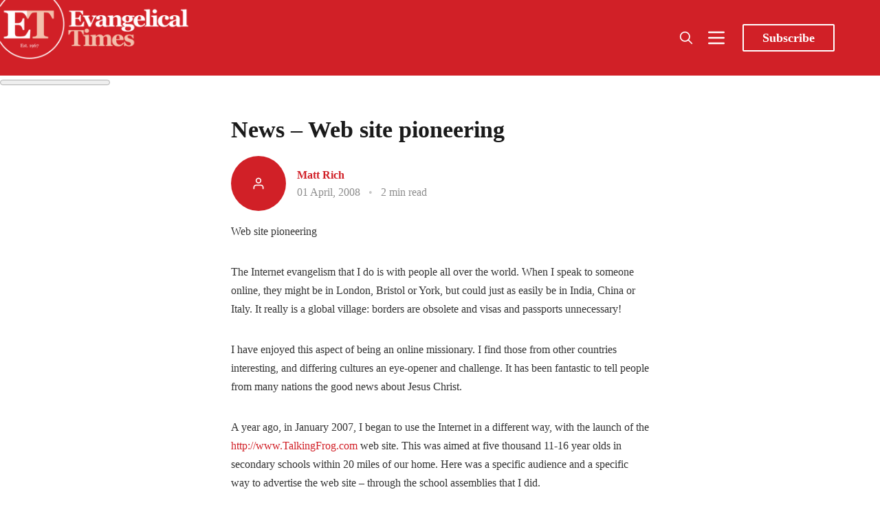

--- FILE ---
content_type: application/javascript; charset=UTF-8
request_url: https://www.evangelical-times.org/assets/js/carousel.js?v=6508ce89f6
body_size: 1473
content:
document.addEventListener('DOMContentLoaded', function() {
  initCarousel();
});

function initCarousel() {
  const carousels = document.querySelectorAll('.posts-carousel');
  if (!carousels.length) return;
  
  carousels.forEach(carousel => {
    const carouselId = carousel.id;
    const isBookCarousel = carouselId === 'book-carousel';
    
    // No need to skip initialization or set up desktop grid anymore
    
    const carouselInner = carousel.querySelector('.carousel-inner');
    const items = carousel.querySelectorAll('.carousel-item');
    const prevBtn = carousel.querySelector('.carousel-prev');
    const nextBtn = carousel.querySelector('.carousel-next');
    const paginationContainer = carousel.querySelector('.carousel-pagination');
    
    if (!carouselInner || !items.length) return;
    
    // State variables
    let currentIndex = 0;
    let startX, moveX;
    let isDragging = false;
    let itemsPerView = getItemsPerView(carouselId);
    let totalSlides = Math.ceil(items.length / itemsPerView);
    
    // Create pagination dots
    createPagination();
    
    // Add swipe hint for mobile
    if (window.innerWidth <= 768) {
      // Only add swipe hint if it doesn't already exist
      if (!carousel.querySelector('.swipe-hint')) {
        const swipeHint = document.createElement('div');
        swipeHint.className = 'swipe-hint';
        swipeHint.textContent = 'Swipe left or right to navigate';
        carousel.appendChild(swipeHint);
      }
    }
    
    // Set up event listeners
    setupEventListeners();
    
    // Initialize the carousel
    updateCarousel();
    
    // Functions
    function getItemsPerView(id) {
      // For book carousel, show 4 items
      if (id === 'book-carousel') {
        if (window.innerWidth < 576) return 1;
        if (window.innerWidth < 992) return 2;
        return 4; // Show 2 book reviews at a time on desktop
      }
      
      // Regular carousel responsive behavior
      if (window.innerWidth < 576) return 1;
      if (window.innerWidth < 992) return 2;
      return 3;
    }
    
    function createPagination() {
      if (!paginationContainer) return;
      
      paginationContainer.innerHTML = '';
      
      for (let i = 0; i < totalSlides; i++) {
        const dot = document.createElement('div');
        dot.className = 'pagination-dot';
        dot.setAttribute('data-index', i);
        
        if (i === 0) {
          dot.classList.add('active');
        }
        
        dot.addEventListener('click', () => {
          goToSlide(i);
        });
        
        paginationContainer.appendChild(dot);
      }
    }
    
    function updatePagination() {
      if (!paginationContainer) return;
      
      const dots = paginationContainer.querySelectorAll('.pagination-dot');
      dots.forEach((dot, index) => {
        if (index === currentIndex) {
          dot.classList.add('active');
        } else {
          dot.classList.remove('active');
        }
      });
    }
    
    function setupEventListeners() {
      // Navigation buttons
      if (prevBtn) {
        prevBtn.addEventListener('click', () => {
          goToSlide(currentIndex - 1);
        });
      }
      
      if (nextBtn) {
        nextBtn.addEventListener('click', () => {
          goToSlide(currentIndex + 1); // FIXED: Changed from -1 to +1
        });
      }
      
      // Touch events for swipe
      carouselInner.addEventListener('touchstart', handleTouchStart, { passive: true });
      carouselInner.addEventListener('touchmove', handleTouchMove, { passive: false });
      carouselInner.addEventListener('touchend', handleTouchEnd);
      
      // Mouse events for drag (desktop)
      carouselInner.addEventListener('mousedown', handleDragStart);
      carouselInner.addEventListener('mousemove', handleDragMove);
      carouselInner.addEventListener('mouseup', handleDragEnd);
      carouselInner.addEventListener('mouseleave', handleDragEnd);
      
      // Window resize
      window.addEventListener('resize', handleResize);
    }
    
    function handleTouchStart(e) {
      startX = e.touches[0].clientX;
    }
    
    function handleTouchMove(e) {
      if (!startX) return;
      
      moveX = e.touches[0].clientX;
      const diff = startX - moveX;
      
      // If the user is swiping, prevent default scrolling
      if (Math.abs(diff) > 5) {
        e.preventDefault();
      }
      
      // Optional: Add visual feedback during swipe
      const translateX = -(100 / itemsPerView) * currentIndex * itemsPerView;
      const dragOffset = (diff / carouselInner.offsetWidth) * 100;
      carouselInner.style.transform = `translateX(${translateX - dragOffset}%)`;
      carouselInner.classList.add('swiping');
    }
    
    function handleTouchEnd(e) {
      if (!startX || !moveX) {
        startX = null;
        moveX = null;
        return;
      }
      
      const diff = startX - moveX;
      const threshold = carouselInner.offsetWidth * 0.2; // 20% of carousel width
      
      carouselInner.classList.remove('swiping');
      
      if (diff > threshold) {
        // Swiped left - go to next
        goToSlide(currentIndex + 1);
      } else if (diff < -threshold) {
        // Swiped right - go to previous
        goToSlide(currentIndex - 1);
      } else {
        // Not enough movement - stay on current slide
        updateCarousel();
      }
      
      startX = null;
      moveX = null;
    }
    
    function handleDragStart(e) {
      e.preventDefault();
      isDragging = true;
      startX = e.clientX;
      carouselInner.classList.add('swiping');
    }
    
    function handleDragMove(e) {
      if (!isDragging) return;
      
      moveX = e.clientX;
      const diff = startX - moveX;
      
      // Visual feedback during drag
      const translateX = -(100 / itemsPerView) * currentIndex * itemsPerView;
      const dragOffset = (diff / carouselInner.offsetWidth) * 100;
      carouselInner.style.transform = `translateX(${translateX - dragOffset}%)`;
    }
    
    function handleDragEnd(e) {
      if (!isDragging) return;
      
      isDragging = false;
      carouselInner.classList.remove('swiping');
      
      if (!startX || !moveX) {
        updateCarousel();
        return;
      }
      
      const diff = startX - moveX;
      const threshold = carouselInner.offsetWidth * 0.2; // 20% of carousel width
      
      if (diff > threshold) {
        // Dragged left - go to next
        goToSlide(currentIndex + 1);
      } else if (diff < -threshold) {
        // Dragged right - go to previous
        goToSlide(currentIndex - 1);
      } else {
        // Not enough movement - stay on current slide
        updateCarousel();
      }
      
      startX = null;
      moveX = null;
    }
    
    function handleResize() {
      const newItemsPerView = getItemsPerView(carouselId);
      
      if (newItemsPerView !== itemsPerView) {
        itemsPerView = newItemsPerView;
        totalSlides = Math.ceil(items.length / itemsPerView);
        
        // Recreate pagination
        createPagination();
        
        // Make sure current index is valid
        if (currentIndex >= totalSlides) {
          currentIndex = totalSlides - 1;
        }
        
        updateCarousel();
      }
    }
    
    function goToSlide(index) {
      // Handle wrapping
      if (index < 0) {
        index = totalSlides - 1;
      } else if (index >= totalSlides) {
        index = 0;
      }
      
      currentIndex = index;
      updateCarousel();
    }
    
    function updateCarousel() {
      const translateX = -(100 / itemsPerView) * currentIndex * itemsPerView;
      carouselInner.style.transform = `translateX(${translateX}%)`;
      updatePagination();
    }
  });
}
